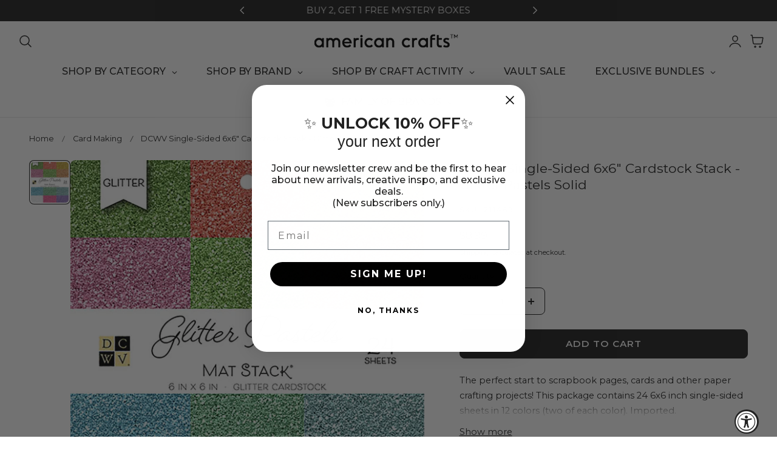

--- FILE ---
content_type: text/css
request_url: https://americancrafts.com/cdn/shop/t/45/assets/section-footer.css?v=77947400839023180351768602750
body_size: 227
content:
.footer__section{--color-background: var(--color-footer-background);--color-foreground: var(--color-footer-text);--color-heading: var(--color-footer-heading);--color-link:var(--color-footer-link);--color-border:var(--color-footer-border);background-color:rgb(var(--color-background));padding-top:calc(var(--section-padding-top, 0px) * .75);padding-bottom:calc(var(--section-padding-bottom, 0px) * .75);color:rgb(var(--color-foreground))}@media screen and (min-width: 768px){.footer__section{padding-top:var(--section-padding-top, 0px);padding-bottom:var(--section-padding-bottom, 0px)}}.footer__section .link:hover,.footer__section .rte a:hover{color:rgb(var(--color-footer-link-hover))}.footer-block--newsletter,.footer-block--image,.footer-block--text{flex-basis:100%}collapsible-details .footer-block__heading{margin:0;padding:.5rem 0}.footer-block .footer-block__heading{color:rgb(var(--color-heading))}.footer-block--mobile .footer-block__heading,.footer-block--newsletter .footer-block__heading{margin-bottom:2rem}.footer__newsletter,.footer-block--text,.footer-block--menu{max-width:100%}.footer-block--menu,.footer-block--text,.footer-block--image,.footer-block--newsletter{flex-basis:100%}.footer__localization .localization-selector.link{--color-header-text: var(--color-foreground);font-size:var(--text-size-small);margin:0}.footer__localization .localization-form__select .icon-caret{right:1rem}.footer__localization .localization-selector{border:1px solid rgb(var(--color-border));padding-right:3rem}.footer__localization .disclosure__list-wrapper{margin-bottom:8px}.footer__localization .localization-form{padding:0}.footer__localization .localization-form:only-child{margin:0 1rem 0 0}@keyframes animateLocalization{0%{opacity:0}to{opacity:1}}@media screen and (max-width: 767px){.footer__content-bottom.scroll-trigger.animate--slide-in{animation:none;opacity:1;transform:inherit}}.footer-block collapsible-details{display:block}.footer-block .collapsible__content-inner{padding:0 0 2rem}.footer-block .collapsible-content__item>.accordion:first-of-type{border-top:none}.footer-block .collapsible-content__item>.accordion:last-child{border-bottom:none}.footer-block .collapsible__content-wrapper{transition:height .25s cubic-bezier(.4,0,.2,1);overflow:hidden;will-change:height}.footer-block .collapsible__content{transition:transform .25s cubic-bezier(.4,0,.2,1);will-change:transform}.footer-block details:not(.is-open) .collapsible__content{visibility:hidden;opacity:0}.footer-block details.is-open .collapsible__content{visibility:visible;opacity:1}.footer-block .summary__title+.icon-caret{height:1.2rem;width:1.2rem;top:calc(50% - .6rem);transition:transform .25s ease}.footer-block details.is-open>summary .icon-caret{transform:rotate(180deg)}.footer-block--menu collapsible-details{border-bottom:1px solid rgb(var(--color-border))}@media screen and (min-width: 768px){collapsible-details .footer-block__heading{margin-bottom:2rem;padding:0}.footer-block{flex:auto}.footer-block--menu{flex-shrink:0}.footer-block--menu collapsible-details{border-bottom:none}.footer-block--text{flex-basis:25%;max-width:380px}.footer-block--image{flex-basis:25%}.footer-block--newsletter{flex-basis:33.3333%;max-width:380px}.footer__newsletter{max-width:380px}.footer-block collapsible-details>details>summary{cursor:none;pointer-events:none}.footer-block collapsible-details>details>summary svg{display:none}.footer-block .footer-block__heading{max-width:100%}.footer-block .collapsible__content-inner{padding:0}.footer-block--menu{max-width:250px;min-width:140px}[data-responsive=true] .collapsible__content-wrapper{overflow:visible!important}}@media screen and (max-width: 767px){.footer-block collapsible-details .footer-block__heading{max-width:calc(100% - 3.5rem)}.footer-block .footer-block__heading{padding:1.8rem 0}.footer-block--newsletter .footer-block__heading{padding-bottom:0}.footer-block--text .footer-block__details-content{padding-bottom:1rem}}
/*# sourceMappingURL=/cdn/shop/t/45/assets/section-footer.css.map?v=77947400839023180351768602750 */


--- FILE ---
content_type: text/css
request_url: https://americancrafts.com/cdn/shop/t/45/assets/photoswipe.css?v=107747518146678563681768602750
body_size: 757
content:
/*! PhotoSwipe main CSS by Dmytro Semenov | photoswipe.com */.pswp{--pswp-bg: #000;--pswp-placeholder-bg: #222;--pswp-root-z-index: 100000;--pswp-preloader-color: rgba(79, 79, 79, .4);--pswp-preloader-color-secondary: rgba(255, 255, 255, .9);--pswp-icon-color: #fff;--pswp-icon-color-secondary: #4f4f4f;--pswp-icon-stroke-color: #4f4f4f;--pswp-icon-stroke-width: 2px;--pswp-error-text-color: var(--pswp-icon-color)}.pswp{position:fixed;top:0;left:0;width:100%;height:100%;z-index:var(--pswp-root-z-index);display:none;touch-action:none;outline:0;opacity:.003;contain:layout style size;-webkit-tap-highlight-color:rgba(0,0,0,0)}.pswp:focus{outline:0}.pswp *{box-sizing:border-box}.pswp img{max-width:none}.pswp--open{display:block}.pswp,.pswp__bg{transform:translateZ(0);will-change:opacity}.pswp__bg{opacity:.005;background:var(--pswp-bg)}.pswp,.pswp__scroll-wrap{overflow:hidden}.pswp__scroll-wrap,.pswp__bg,.pswp__container,.pswp__item,.pswp__content,.pswp__img,.pswp__zoom-wrap{position:absolute;top:0;left:0;width:100%;height:100%}.pswp__img,.pswp__zoom-wrap{width:auto;height:auto}.pswp--click-to-zoom.pswp--zoom-allowed .pswp__img{cursor:-webkit-zoom-in;cursor:-moz-zoom-in;cursor:zoom-in}.pswp--click-to-zoom.pswp--zoomed-in .pswp__img{cursor:move;cursor:-webkit-grab;cursor:-moz-grab;cursor:grab}.pswp--click-to-zoom.pswp--zoomed-in .pswp__img:active{cursor:-webkit-grabbing;cursor:-moz-grabbing;cursor:grabbing}.pswp--no-mouse-drag.pswp--zoomed-in .pswp__img,.pswp--no-mouse-drag.pswp--zoomed-in .pswp__img:active,.pswp__img{cursor:-webkit-zoom-out;cursor:-moz-zoom-out;cursor:zoom-out}.pswp__container,.pswp__img,.pswp__button,.pswp__counter{-webkit-user-select:none;-moz-user-select:none;-ms-user-select:none;user-select:none}.pswp__item{z-index:1;overflow:hidden}.pswp__hidden{display:none!important}.pswp__content{pointer-events:none}.pswp__content>*{pointer-events:auto}.pswp__error-msg-container{display:grid}.pswp__error-msg{margin:auto;font-size:1em;line-height:1;color:var(--pswp-error-text-color)}.pswp .pswp__hide-on-close{opacity:.005;will-change:opacity;transition:opacity var(--pswp-transition-duration) cubic-bezier(.4,0,.22,1);z-index:10;pointer-events:none}.pswp--ui-visible .pswp__hide-on-close{opacity:1;pointer-events:auto}.pswp__button{position:relative;display:block;width:50px;height:60px;padding:0;margin:0;overflow:hidden;cursor:pointer;background:none;border:0;box-shadow:none;opacity:.85;-webkit-appearance:none;-webkit-touch-callout:none}.pswp__button:hover,.pswp__button:active,.pswp__button:focus{transition:none;padding:0;background:none;border:0;box-shadow:none;opacity:1}.pswp__button:disabled{opacity:.3;cursor:auto}.pswp__icn{fill:var(--pswp-icon-color);color:var(--pswp-icon-color-secondary)}.pswp__icn{position:absolute;top:14px;left:9px;width:32px;height:32px;overflow:hidden;pointer-events:none}.pswp__icn-shadow{stroke:var(--pswp-icon-stroke-color);stroke-width:var(--pswp-icon-stroke-width);fill:none}.pswp__icn:focus{outline:0}div.pswp__img--placeholder,.pswp__img--with-bg{background:var(--pswp-placeholder-bg)}.pswp__top-bar{position:absolute;left:0;top:0;width:100%;height:60px;display:flex;flex-direction:row;justify-content:flex-end;z-index:10;pointer-events:none!important}.pswp__top-bar>*{pointer-events:auto;will-change:opacity}.pswp__button--close{margin-right:6px}.pswp__button--arrow{position:absolute;width:75px;height:100px;top:50%;margin-top:-50px}.pswp__button--arrow:disabled{display:none;cursor:default}.pswp__button--arrow .pswp__icn{top:50%;margin-top:-30px;width:60px;height:60px;background:none;border-radius:0}.pswp--one-slide .pswp__button--arrow{display:none}.pswp--touch .pswp__button--arrow{visibility:hidden}.pswp--has_mouse .pswp__button--arrow{visibility:visible}.pswp__button--arrow--prev{right:auto;left:0}.pswp__button--arrow--next{right:0}.pswp__button--arrow--next .pswp__icn{left:auto;right:14px;transform:scaleX(-1)}.pswp__button--zoom{display:none}.pswp--zoom-allowed .pswp__button--zoom{display:block}.pswp--zoomed-in .pswp__zoom-icn-bar-v{display:none}.pswp__preloader{position:relative;overflow:hidden;width:50px;height:60px;margin-right:auto}.pswp__preloader .pswp__icn{opacity:0;transition:opacity .2s linear;animation:pswp-clockwise .6s linear infinite}.pswp__preloader--active .pswp__icn{opacity:.85}@keyframes pswp-clockwise{0%{transform:rotate(0)}to{transform:rotate(360deg)}}.pswp__counter{height:30px;font-size:14px;line-height:1;color:rgb(var(--color-heading));opacity:.85;position:fixed;top:24px;border-radius:2rem;background-color:#fff;left:50%;transform:translate(-50%);padding:.5rem 2rem;display:inline-flex;align-items:center;justify-content:center;box-shadow:0 8px 16px #0000000d}.pswp--one-slide .pswp__counter{display:none}.pswp__bg{background:#fff;display:block!important}.pswp__button svg{stroke:currentColor;fill:none;width:14px;height:14px}.pswp__button--arrow{width:46px;height:46px;background-color:#fff;box-shadow:0 .125rem .625rem #1c1c1c26!important;border-radius:50%;background-color:#fff!important;bottom:50px;top:auto;transform:translate(-50%);display:inline-flex;align-items:center;justify-content:center}.pswp__button--arrow--prev{left:calc(50% - 70px)}.pswp__button--arrow--next{left:calc(50% + 70px)}.pswp__button--arrow--next svg{transform:scaleX(-1)}.pswp__button--close{position:absolute;left:50%;transform:translate(-50%);width:56px;height:56px;box-shadow:0 .125rem .625rem #1c1c1c26!important;bottom:46px;border-radius:50%;background-color:#fff!important;margin:0;display:inline-flex;align-items:center;justify-content:center}.pswp__button--close svg{width:18px;height:18px;margin:0}.pswp__top-bar{bottom:0;top:auto}.pswp--touch .pswp__button--arrow{visibility:visible}
/*# sourceMappingURL=/cdn/shop/t/45/assets/photoswipe.css.map?v=107747518146678563681768602750 */


--- FILE ---
content_type: text/css
request_url: https://cdn.boostcommerce.io/widget-integration/theme/customization/37a67f.myshopify.com/W1djD8W8Xd/customization-1768932495562.css
body_size: 138
content:
/*********************** Custom css for Boost AI Search & Discovery  ************************/
:root {
    --boostsd-quick-view-title-font-size: 22px;
}

.boost-sd__product-item {
    border-color: #efebeb;
    background-color: #F5F5F5;
    border-radius: 8px;
}

.boost-sd__product-label--rounded-rectangle, .boost-sd__product-label--rounded-rectangle .boost-sd__product-label-img {
    border-radius: 8px;
}

.boost-sd__product-info-wrapper {
    padding: 0 10px;
}

.boost-sd__product-image {
    border-radius: 8px 8px 0 0;
}

.boost-sd__product-item .boost-sd__product-image-row--sublayout-5 {
    flex-direction: row;
    align-items: center;
    gap: 12px;
    height: auto;
    position: absolute;
    top: auto;
    display: flex;
    justify-content: center;
    bottom: 0;
}

.boost-sd__quick-view-price .boost-sd__format-currency--price-compare {
    margin-left: 10px;
}

@media (min-width: 992px) and (max-width: 1199px) {
    .boost-sd__filter-tree-vertical {
        width: 400px!important; 
    }
}

.boost-sd__product-price {
  font-size: 14px !important;
}

span.boost-sd__format-currency {
    font-size: 16px !important;
}